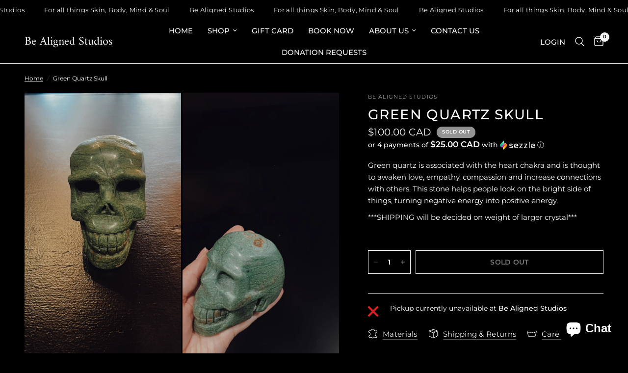

--- FILE ---
content_type: text/css
request_url: https://bealignedstudios.com/cdn/shop/t/9/assets/custom-donation.css?v=105541734297907936041755193091
body_size: -320
content:
.donation-section .donation-form{max-width:700px;margin:3rem auto;padding:2rem;background:#000;color:#fff;border-radius:8px;box-shadow:0 0 15px #ffffff1a;box-sizing:border-box}.donation-form__title{font-size:2rem;margin-bottom:1rem;text-align:center}.donation-form__intro{text-align:center;font-size:1rem;margin-bottom:2rem}.donation-form__field{margin-bottom:1.5rem;display:block}.donation-form__input{width:100%;padding:.75rem;background:transparent;border:2px solid #fff;border-radius:5px;color:#fff;font-size:1rem;box-sizing:border-box}.donation-form__input::placeholder{color:#fff9}.donation-form__input:focus{outline:none;border-color:#ccc;background:#ffffff1a}.donation-form__label{font-size:1rem;margin-bottom:.5rem}.donation-form__radio-group{display:flex;gap:1.5rem;flex-wrap:wrap}.donation-form__radio-label{display:flex;align-items:center;color:#fff;font-size:1rem;position:relative;z-index:2}.donation-form__radio-label input{margin-right:.5rem;transform:scale(1.2)}.donation-form__submit.button{width:100%;padding:1rem;background:var(--color-button);border:none;border-radius:5px;font-size:1.15rem;font-weight:700;cursor:pointer;transition:background-color .3s ease}.donation-form__submit.button:hover{background:var(--color-button-hover)}@media (max-width: 600px){.donation-section .donation-form{padding:1.5rem;margin:2rem 1rem}.donation-form__radio-group{flex-direction:column}}.donation-form__input::placeholder{opacity:1!important;color:#fff9!important}.donation-form__input::-webkit-input-placeholder{opacity:1!important;color:#fff9!important}.donation-form__input::-moz-placeholder{opacity:1!important;color:#fff9!important}.donation-form__input:-ms-input-placeholder{opacity:1!important;color:#fff9!important}
/*# sourceMappingURL=/cdn/shop/t/9/assets/custom-donation.css.map?v=105541734297907936041755193091 */
